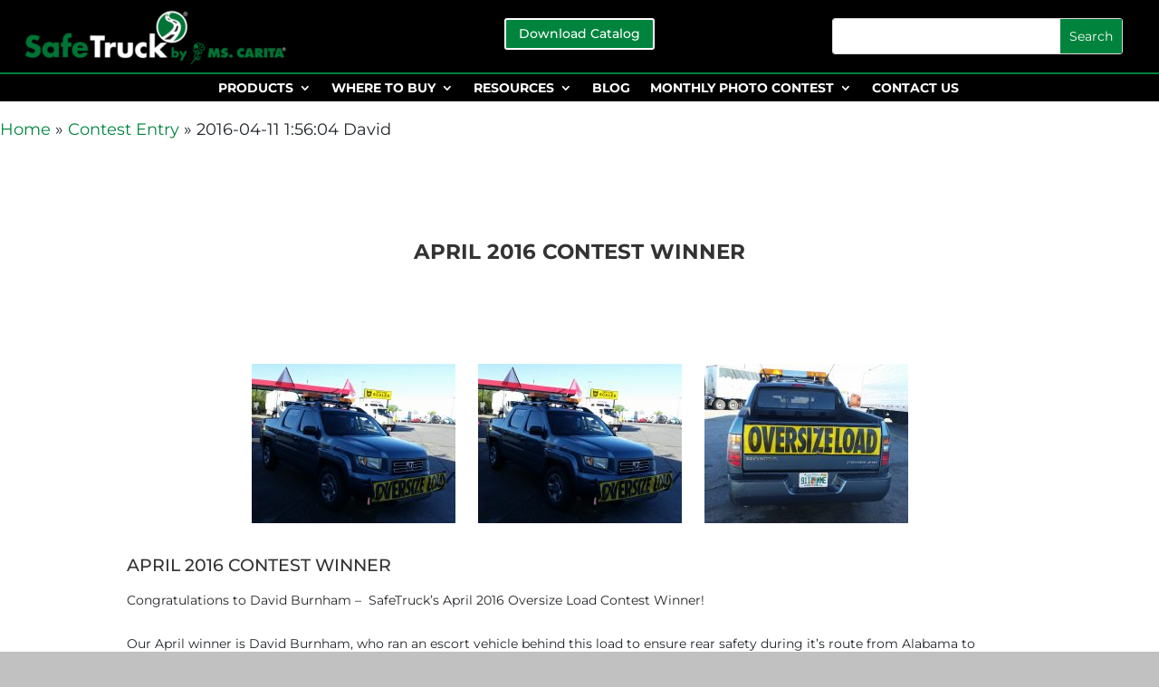

--- FILE ---
content_type: text/css
request_url: https://www.safetruck.com/wp-content/themes/divi-safetruck/style.css?ver=1.0.0
body_size: 58
content:
/*
 Theme Name:     Divi Safetruck
 Theme URI:      https://www.elegantthemes.com/gallery/divi/
 Description:    Divi Safetruck Child Theme
 Author:         Elegant Themes
 Author URI:     https://www.elegantthemes.com
 Template:       Divi
 Version:        1.0.0
*/
 
 
/* =Theme customization starts here
------------------------------------------------------- */

--- FILE ---
content_type: text/css
request_url: https://www.safetruck.com/wp-content/themes/divi-safetruck/assets/css/custom.css?ver=1541918917
body_size: 2868
content:
a {
  transition: all 0.3s ease-in-out;
  text-decoration: none;
}

a:hover {
  text-decoration: none;
}

img {
	max-width: 100%;
}

.InnerPage {
  padding-top: 60px;
}

.InnerPage .innerHeading h1 {
  text-align: center;
  text-transform: uppercase;
  margin-bottom: 25px;
  font-weight: bold;
}

#winnercontent {
    max-width: 1000px;
    margin-left: auto;
    margin-right: auto;
    font-size: 14px;
    line-height: normal;
}

.InnerPage.Innergallery {
    background-color: white;
}


.InnerPage .GallerInner{display:flex; list-style:none; margin-top:10px; padding-left:0px; flex-wrap: wrap; justify-content: center;}
.InnerPage .GallerInner li{padding:20px 10px 20px 10px; text-align:center; flex: 0 0 20%;
  max-width: 20%;}
.InnerPage .GallerInner li h3{font-size:18px;  color:#00843D;   margin-top: 15px;
  text-transform: uppercase;}
.Innergallery .container{margin-top:80px;}
#acf-form [data-name="i_agree_to_the_terms_and_conditions"] .acf-label label{display:none; } 
#acf-form [data-name="subscribe_me_to_future_product_updates"] .acf-label label{display:none; } 


#message.updated{color:#f00; font-size:22px;}
.YearWinner{text-align:right;}
.innerHeading{margin-bottom:10px; margin-top: 30px;}
.GallerInner li img{width:225px; height:176px; cursor: pointer;}

.PdfContent{padding-top:50px; display:flex; flex-wrap:wrap; justify-content: center;}
.PdfContent li img{width:80%; height:auto;}
.PdfContent li h3{margin-top:30px; text-align: center; width: 80%;}
 
/*Pagination*/
.pagination{display:block; text-align:center; padding-top:50px; padding-bottom:30px; }
.pagination .page-numbers.current{background-color: #00843D;
  padding: 2px 10px; color:#fff; font-weight:bold;}
.pagination .page-numbers {
  border: 1px solid #ccc;
  padding: 2px 10px; color:#212529; font-size: 18px;
}
.nameCon{text-align:center;}
.nameCon a {display:block;}
.modal-body img{margin: 0 auto;
  display: block;}
  
.competitorPage #wait{display:none;
  width:69px;
  height:89px;
  position:absolute;
  top:50%;
  left:50%;
  padding:2px;
}

/*media query */


@media (max-width: 991px) {

  .InnerPage .GallerInner li{flex: 0 0 33.33%;
    max-width: 33.33%;}
    div#gmap_canvas {
      padding-top:100%
     }
}

@media (max-width: 768px) {
  .InnerPage .GallerInner li{flex: 0 0 50%;
    max-width: 50%;}
}


@media (max-width: 575px) {
  .InnerPage .GallerInner li{flex: 0 0 100%; max-width:100%;}

}

.gf_simple_horizontal_wrapper.gf_browser_chrome ul.gform_fields li.gfield span.name_first,
.gf_simple_horizontal_wrapper.gf_browser_chrome ul.gform_fields li.gfield span.name_middle,
.gf_simple_horizontal_wrapper.gf_browser_chrome ul.gform_fields li.gfield span.name_last {
 padding-top: 0 !important;
}
.gf_simple_horizontal_wrapper .field_sublabel_hidden_label .ginput_complex.ginput_container input[type=text],
.gf_simple_horizontal_wrapper .field_sublabel_hidden_label .ginput_complex.ginput_container select {
 margin-bottom: 0 !important;
}
.gf_simple_horizontal_wrapper li.hidden_label input {
 margin-top: 0 !important;
}
body .gf_simple_horizontal_wrapper .top_label div.ginput_container {
 margin-top: 0 !important;
}
.gf_simple_horizontal div.gform_footer.top_label {
 width: auto !important;
 vertical-align: top !important;
}
.gf_simple_horizontal div.gform_body {
 width: auto !important;
}
.gf_simple_horizontal div.gform_footer.top_label input[type="submit"] {
 line-height: 26px;
 font-size: 13px;
 padding: 0 24px;
 text-transform: uppercase;
 letter-spacing: 1px
}

#quick-search-form .input_fields_wrap{padding-right: 10px;}
#quick-search-form .input_fields_wrap input{margin-bottom:15px;}
#quick-search-form{display:flex;}

.ProInnerSearch{text-align:center;}
.ProInnerSearch .searcTit{color:#00843D}
.ProInnerSearch .searchAmt{color:#00843D; font-weight:bold;}
.ProInnerSearch:last-child{border-right:none;}

.competitorPage #prolist{margin-top:50px;}
.competitorPage .InnerProsearch{border-top:1px solid #ccc; width:90%; display: flex;
  justify-content: center;margin-left: auto;margin-right: auto;}
.remove_field i{color:red; margin-left:10px;}
.competitorPage #prolist h2{text-align: center;}
.competitorPage .searchinn input{background-color: #00843D; border:none;padding: 5px 15px;
  color: #fff; padding:5px 10px;}
  
  
/* 
CSS from Theme Custom CSS field

Collapseable Mobile Menu */
.et_mobile_menu .first-level > a, .et_mobile_menu .second-level > a {
background-color: transparent;
position: relative;
}

.et_mobile_menu .first-level > a:after, .et_mobile_menu .second-level > a:after {
font-family: 'ETmodules';
content: '\4c';
font-weight: normal;
position: absolute;
font-size: 16px;
top: 13px;
right: 10px;
}

.et_mobile_menu .first-level > .icon-switch:after, .et_mobile_menu .second-level > .icon-switch:after{
content: '\4d';
}
.second-level, .third-level, .second-level-noicon {
display: none;
}
.reveal-items {
display: block;
}


/* End Collapseable Moble menu */


#menu-footer-menu {
	padding: 5px 0 0 !important;
}

.et_pb_fullwidth_menu .et-menu-nav > ul.upwards li ul {
	border-bottom-color: #00843D;
}

.et-menu li li a {
    padding: 6px 5px;
    width: 230px;
}

.nav li li {
    padding: 0 10px;
    margin: 0;
}
/* Force footer to stay at bottom of window */
#page-container #et-boc.et-boc {
  display: -webkit-box;
  display: -ms-flexbox;
  display: flex;
  -ms-flex-flow: column;
  flex-flow: column;
  min-height: 100vh;
}
#et-main-area {
  display:-webkit-box;
  display:-ms-flexbox;
  display:flex;
  -ms-flex-flow: column;
  flex-flow: column;
}
#et-main-area, #main-content, .InnerPage.competitorPage, .InnerPage.Innergallery  {
  -webkit-box-flex: 1 0 auto;
  -ms-flex: 1 0 auto;
  flex: 1 0 auto;
}

/* End Force footer to stay at bottom of window */

#main-content .entry-content ul.st-winnerlist, #main-content .entry-content ul.st-bloglist {
  display:-webkit-box;
  display:-ms-flexbox;
  display:flex;
  -ms-flex-flow: row;
  flex-flow: row;
  justify-content: space-evenly;
  flex-wrap: wrap;
  list-style-type:none;
  margin: 0;
  padding: 0;
}

.st-winnerlist li {
	margin: 5px;
	text-align: center;
}

.st-bloglist li {
	margin: 5px;
    flex: 1;
	text-align: center;
}


.xxst-bloglist img {
	max-height: 100px;
	width: auto;
	height: auto;
	margin-left: auto;
	margin-right: auto;
}
.st-bloglist .thumbimage {
	width: 200px;
	height: 200px;
	align-items: flex-end;
	display: flex;
	margin-left: auto;
	margin-right: auto;
}

.st-winnerdate {
	color: #00843D;
	text-align: center;
}

.st-winnercaption, .st-blogcaption {
	margin: 5px;
	text-align: center;
}
.gform_wrapper .gfield_required {
    color: black !important;
}

.radshadowborder {
	/*box-shadow: 6px 6px 18px 0px #00843D; */
	border: 4px solid #00843D;
	border-radius: 10px 10px 10px 10px;
	padding: 10px;
	background-color: white;
}

.st-greybackground {
	background-color: #e0e0e0 !important;
}

.st-contentcontainer {
	width: 80%;
	margin-left: auto;
	margin-right: auto;
	margin-bottom: 20px;
}

#main-content  {
background-color: #e0e0e0;
}

#main-content .container {
    padding-top: 15px !important;
}

#footer-widgets {
    padding: 1% 0 0;
}

ul.PdfContent, .PdfContent li {
	padding: 0 !important;
}

#wpsl-stores {
	padding-left: 20px;
	padding-right: 20px;
}
/*
.et_pb_menu_0_tb_header.et_pb_menu .et_mobile_menu a {
	border: 1px solid white;
}
*/
/* Styles for the product tables copied in from old site */

.tabletext th {
    background-color: #00843d;
    border: 1px solid white;
    color: white;
    text-align: left;
}

#LearnMore .tabletext th {
    background-color: #00843d;
    border: 1px solid white;
    color: white;
    text-align: left;
}

#LearnMore .tabletext td {
    background-color: white;
    border: 1px solid #00843d;
    color: black;
    text-align: left;
}

#LearnMore .tabletext th.lastcolheader {
    border-right-color: #00843d;
}

#LearnMore .tabletext th.lastrowheader {
    border-bottom-color: #00843d;
}

.tabletext th.lastcolheader {
    border-right-color: #00843d;
}

.tabletext td, .tabletext th {
    padding-left: 5px;
}

.tabletext td {
    border: 1px solid #00843d;
}

table.tabletext  {
    margin-left: auto;
	margin-right: auto;
}

.tableimagecell {
	padding: 1px;
}

/*end of table css */


/* Fix excess spacing in lists */
.et-l--body ul {
	line-height: 1.5em !important; 
}



/*Override blue hover color supplied in bootstrap.css */
a:hover {
    color: #00843d;
}

/*Override Blue buttons also coming from Bootstrap - May be divi bug */
a.et_pb_button {
	color: white;
	background-color: #00843d;
}	

.et_pb_button {
	background-color: #00843d;
}

h3.productsku {
	color: red;
}

.acf-fields > .acf-field {
	padding: 5px 5px;
}

.gform-body label.gfield_label, .gform-body legend.gfield_label, .acf-form-fields .acf-label label {
	color: #00843d;
}

.gform_legacy_markup_wrapper .field_sublabel_below .ginput_complex.ginput_container label {
	font-size: 14px;
}

.stcontestform h1, .gform_heading h2.gform_title {
	font-weight: 700;
}



@media all and (max-width: 980px) {
	.et_pb_menu--style-left_aligned .et_pb_menu__wrap {
    	-ms-flex-pack: center;
    	justify-content: center;
	}
	
	.et-db #et-boc .et-l .et_pb_menu--style-left_aligned .et_pb_menu__wrap {
    -ms-flex-pack: center;
    justify-content: center;
}
}

@media all and (min-width: 981px) {
	#wpsl-radius label {
		width: auto;
	}

	#footer-bottom {
		padding: 20px 0 20px;
	}
	
	.et_left_sidebar #sidebar {
		padding-right: 10px;
	}

	.safetruck-blog .et_pb_post.has-post-thumbnail .entry-featured-image-url {
        float: left;
        width: 30%;
        margin-right: 4%;
    }

    .safetruck-blog .et_pb_post.has-post-thumbnail:not(.format-gallery) > .post-content {
        padding-left: 34%;
    }
	
	.InnerPage .container {
		padding-bottom: 20px;
	}
	
	#content.stcontestform {
		width: 80%;
		margin-left: auto;
		margin-right: auto;
	}
	
	.cfwidth50 {
		width: 50%;
		float: left;
		clear: none;
	}
	
	.cfwidth40 {
		width: 40%;
		float: left;
		clear: none;
	}	
	
	.cfwidth10 {
		width: 10%;
		float: left;
		clear: none;
	}
}


--- FILE ---
content_type: application/x-javascript
request_url: https://www.safetruck.com/wp-content/themes/divi-safetruck/assets/js/main.js?ver=1430030590
body_size: 906
content:
jQuery(document).ready(function($) {

  jQuery('.banner_slider').slick({
    slidesToShow: 1,
    slidesToScroll: 1,
    arrows: false,
    fade: true,
    asNavFor: '.track_slider'
  });


  jQuery('.track_slider').slick({
    slidesToShow: 8,
    slidesToScroll: 1,
    asNavFor: '.banner_slider',
    dots: false,
    centerMode: true,
    focusOnSelect: true
    

  });

  jQuery('.navbar-nav .menu-item-has-children .caret').on('click', function(event){
    event.preventDefault();
    jQuery('.navbar-nav .menu-item-has-children .dropdown-menu').not(jQuery(this).parent().parent().find('.dropdown-menu')).hide();
    jQuery(this).parent().parent().find('.dropdown-menu').slideToggle();
  });

  $('#autocomplete').on('focus', function(event) {
    initialize();
    initAutocomplete();
    geolocate();
  });
  
})

var autocomplete;

function initAutocomplete() {

// Create the autocomplete object, restricting the search to geographical
// location types.
autocomplete = new google.maps.places.Autocomplete(
   (document.getElementById('autocomplete')),
    {types: ['geocode']});
  //Set initial restrict to the greater list of countries.
    autocomplete.setComponentRestrictions({
     country: ["us", "ca", "mx", "ht", "do"]
    });


}

var geocoder;

function geolocate() {

  if(navigator.geolocation) {

    navigator.geolocation.getCurrentPosition(geoSuccess, geoError);

  }else{
      alert("Geolocation is not supported by this browser.");
  }
}

function initialize() {
    geocoder = new google.maps.Geocoder();
}
function geoSuccess(position) {
    var lat = position.coords.latitude;
    var lng = position.coords.longitude;
    codeLatLng(lat, lng);
    
}
function geoError(){
    console.log("Geocoder failed");
}
function codeLatLng(lat, lng) {

  var latlng = new google.maps.LatLng(lat, lng);
  geocoder.geocode({'latLng': latlng}, function(results, status) {
    if (status == google.maps.GeocoderStatus.OK) {
      if (results[1]) {

        for (var i = 0; i < results[0].address_components.length; i++) {
          for (var b = 0; b < results[0].address_components[i].types.length; b++) {
            switch (results[0].address_components[i].types[b]) {
              case 'locality':
                city = results[0].address_components[i].long_name;
                break;
              case 'administrative_area_level_1':
                state = results[0].address_components[i].long_name;
                break;
              case 'country':
                country = results[0].address_components[i].long_name;
                break;
            }
          }
        }
       jQuery('#autocomplete').val(city+','+state+','+country);

      }else {
        console.log("No results found");
      }
    } else {
      console.log("Geocoder failed due to: " + status);
    }
  });
}